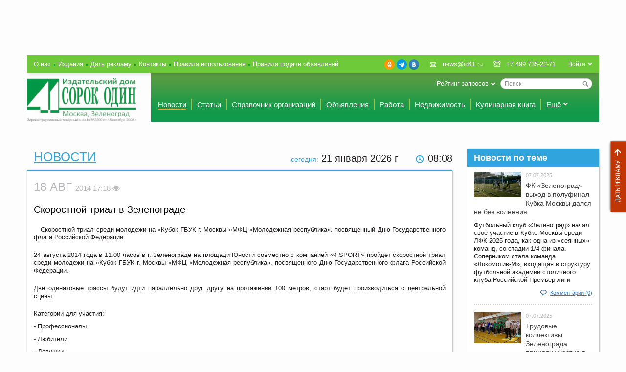

--- FILE ---
content_type: text/html; charset=UTF-8
request_url: https://id41.ru/news/sport/skorostnoy_trial_v_zelenograde/
body_size: 13999
content:
<!DOCTYPE html>
<html>
    <head>
        <meta http-equiv="Content-Type" content="text/html; charset=windows-1251">
        <meta name="skype_toolbar" content="skype_toolbar_parser_compatible">
        <meta name="viewport" content="width=device-width, initial-scale=1.0">
        <meta property="og:site_name" content="Издательский дом «Сорок один»" />
        <meta property="og:title" content="Скоростной триал в Зеленограде" />
        <meta property="og:type" content="article" />
        <meta property="og:image" content="http://id41.ru/bitrix/templates/id41/images/logo_main.png" />
        <meta property="og:description" content="24 августа 2014 года в 11.00 часов в г. Зеленограде на площади Юности совместно с компанией &laquo;4 SPORT&raquo; пройдет скоростной триал среди молодежи на «Кубок ГБУК г. Москвы «МФЦ «Молодежная республика», посвященного Дню Государственного флага Российской Федерации." />
                                        <script src="/bitrix/templates/id41/js/jquery.js" type="text/javascript"></script>
        <meta http-equiv="Content-Type" content="text/html; charset=UTF-8" />
<meta name="robots" content="index, follow" />
<meta name="keywords" content="зеленоград, солнечногорск, новости, происшествия, афиша, объявления, работа, квартира" />
<meta name="description" content="Новости, происшествия, спорт, афиша, вакансии, объявления, недвижимость, организации Зеленограда и Солнечногорска" />
<link href="/bitrix/cache/css/s1/id41/page_f8180da9863904455e2ca8df21bca3cd/page_f8180da9863904455e2ca8df21bca3cd_24b63b60570e67d95f268d6f61f626ec.css?1701354569" type="text/css" rel="stylesheet" />
<link href="/bitrix/cache/css/s1/id41/kernel/kernel.css?1701355046" type="text/css" rel="stylesheet" />
<script type="text/javascript"> var arKernelCSS = new Array('/bitrix/js/main/core/css/core.css','/bitrix/js/socialservices/css/ss.css','/bitrix/js/fileman/sticker.css','/bitrix/js/main/core/css/core_panel.css','/home/id41/sites/www.news41.ru/bitrix/js/main/core/css/core.css','/home/id41/sites/www.news41.ru/bitrix/js/socialservices/css/ss.css'); </script><link href="/bitrix/cache/css/s1/id41/template_56c13defa3689f82a868d90399d1c0f7/template_56c13defa3689f82a868d90399d1c0f7_9c2b41fd27bd3451b18763f7abfbbf07.css?1701354559" type="text/css" rel="stylesheet" />

<script type="text/javascript">if(!window.BX)window.BX={message:function(mess){if(typeof mess=='object') for(var i in mess) BX.message[i]=mess[i]; return true;}};</script><script type="text/javascript">(window.BX||top.BX).message({'LANGUAGE_ID':'ru','FORMAT_DATE':'DD.MM.YYYY','FORMAT_DATETIME':'DD.MM.YYYY HH:MI:SS','COOKIE_PREFIX':'BITRIX_SM','USER_ID':'','SERVER_TIME':'1768972117','SERVER_TZ_OFFSET':'10800','USER_TZ_OFFSET':'0','USER_TZ_AUTO':'Y','bitrix_sessid':'701ac405a71a16ee42470d9430e434c7','SITE_ID':'s1'});(window.BX||top.BX).message({'JS_CORE_LOADING':'Загрузка...','JS_CORE_NO_DATA':'- Нет данных -','JS_CORE_WINDOW_CLOSE':'Закрыть','JS_CORE_WINDOW_EXPAND':'Развернуть','JS_CORE_WINDOW_NARROW':'Свернуть в окно','JS_CORE_WINDOW_SAVE':'Сохранить','JS_CORE_WINDOW_CANCEL':'Отменить','JS_CORE_H':'ч','JS_CORE_M':'м','JS_CORE_S':'с','JSADM_AI_HIDE_EXTRA':'Скрыть лишние','JSADM_AI_ALL_NOTIF':'Показать все','JSADM_AUTH_REQ':'Требуется авторизация!','JS_CORE_WINDOW_AUTH':'Войти','JS_CORE_IMAGE_FULL':'Полный размер'});</script>
<script type="text/javascript" src="/bitrix/cache/js/s1/id41/kernel/kernel.js?1753367205"></script>
<script type="text/javascript"> BX.setKernelJS(['/bitrix/js/main/core/core.js','/bitrix/js/main/core/core_ajax.js','/bitrix/js/main/session.js','/bitrix/js/socialservices/ss.js','/bitrix/js/main/core/core_window.js','/bitrix/js/main/core/core_fx.js','/bitrix/js/main/json/json2.min.js','/bitrix/js/main/core/core_ls.js','/bitrix/js/pull/pull.js','/bitrix/js/fileman/sticker.js','/bitrix/js/main/core/core_admin.js','/bitrix/js/main/utils.js','/bitrix/js/main/admin_tools.js','/bitrix/js/main/popup_menu.js','/bitrix/js/main/admin_search.js','/bitrix/js/main/hot_keys.js','/bitrix/js/main/public_tools.js','/bitrix/js/fileman/light_editor/le_dialogs.js','/bitrix/js/fileman/light_editor/le_controls.js','/bitrix/js/fileman/light_editor/le_core.js','/home/id41/sites/www.news41.ru/bitrix/js/main/core/core.js','/home/id41/sites/www.news41.ru/bitrix/js/main/core/core_ajax.js','/home/id41/sites/www.news41.ru/bitrix/js/main/session.js','/home/id41/sites/www.news41.ru/bitrix/js/socialservices/ss.js','/home/id41/sites/www.news41.ru/bitrix/js/main/core/core_window.js','/home/id41/sites/www.news41.ru/bitrix/js/main/core/core_fx.js','/bitrix/js/main/rating_like.js','/bitrix/js/main/cphttprequest.js']); </script><script type="text/javascript">
bxSession.Expand(3600, '701ac405a71a16ee42470d9430e434c7', false, '5a299ecb086bbf4f982ce644c7029e19');
</script>


<script type="text/javascript" src="/bitrix/cache/js/s1/id41/template_99b55932a1e11a90be39787561252802/template_99b55932a1e11a90be39787561252802_4a6b6147a4b053fbdfdda4210264b260.js?1701354559"></script>

<script type="text/javascript" src="/bitrix/cache/js/s1/id41/page_6b24b7eafab5577917a4b68aa879ad21/page_6b24b7eafab5577917a4b68aa879ad21_4411e875d90753d028e32e8ab0c402ab.js?1701354569"></script>
        <title>Скоростной триал в Зеленограде - Издательский дом «Сорок один»</title>
        <link href="/bitrix/templates/id41/favicon.ico" rel="shortcut icon" type="image/x-icon">
        <link href="/bitrix/templates/id41/css/style.css?27" rel="stylesheet" type="text/css">
        <link href="/bitrix/templates/id41/css/fast.css?35" rel="stylesheet" type="text/css">
        <link href="/bitrix/templates/id41/css/jquery.fancybox.css" rel="stylesheet" type="text/css">
        <link href="/bitrix/templates/id41/css/jquery.fancybox-buttons.css" rel="stylesheet" type="text/css">
        <link href="/bitrix/templates/id41/css/jquery.fancybox-thumbs.css" rel="stylesheet" type="text/css">
        <link href="/bitrix/templates/id41/css/jquery.smoothDivScroll.css" rel="stylesheet" type="text/css">
        <link href="/bitrix/templates/id41/css/jquery-ui-1.10.4.custom.css" rel="stylesheet" type="text/css">
        <link href="/bitrix/templates/id41/css/jquery.flexslider.css" rel="stylesheet" type="text/css">
        <link href="/bitrix/templates/id41/css/jquery.multiselect.css" rel="stylesheet" type="text/css">
        <script src="/bitrix/templates/id41/js/modernizr.min.js" type="text/javascript"></script>
        <script src="/bitrix/templates/id41/js/main.js?37" type="text/javascript"></script>
        <script src="/bitrix/templates/id41/js/jquery.fancybox.js?12" type="text/javascript"></script>
        <script src="/bitrix/templates/id41/js/jquery.fancybox-buttons.js" type="text/javascript"></script>
        <script src="/bitrix/templates/id41/js/jquery.fancybox-thumbs.js" type="text/javascript"></script>
        <script src="/bitrix/templates/id41/js/jquery-ui-1.10.4.custom.min.js" type="text/javascript"></script>
        <script src="/bitrix/templates/id41/js/jquery-ui.datepicker-ru.js" type="text/javascript"></script>
        <script src="/bitrix/templates/id41/js/jquery.flexslider.js" type="text/javascript"></script>
        <script src="/bitrix/templates/id41/js/jquery.multiselect.js" type="text/javascript"></script>
        <!--[if lte IE 6]>
        <link href="/bitrix/templates/id41/css/style_ie6.css" rel="stylesheet" type="text/css">
        <script src="/bitrix/templates/id41/js/jquery.reject.js" type="text/javascript"></script>
            <script type="text/javascript">
            $(function(){
                $.reject({
                    reject: {
                        firefox: true,
                        opera: true,
                        chrome: true,
                        safari: true,
                        msie: true
                    },
                    display: ['firefox','opera','chrome','safari','msie'],
                    imagePath: '/bitrix/templates/id41/images/browsers/'
                });
                return false;
            });
            </script>
        <![endif]-->

        <!--[if lte IE 8]>
        <script src="/bitrix/templates/id41/js/html5.js" type="text/javascript"></script>
        <![endif]-->
        <script type="text/javascript">
        $(function () {
            $(window).load(function () {
                styled_file_input();
                styled_select();
                scroll_shd();
                odd_class();
                even_class();
                media_width();
                line_scroll();
                login_drop();
                menu_drop_list();
                tabs_h_switch();
                select_mainmenu_action();
            });
            $(window).resize(function () {
                media_width();
                line_scroll();
            });

            $('.stand_bl[data-block-id]').addClass('moving_block_container');
            $('.cat_bl__scroll').scroll(function () {
                scroll_shd();
            });

            $('.birthday').flexslider({
                smoothHeight: true
            });
            $('.fancy_popup').fancybox();
            $('.gallery').flexslider({
                animation: "slide",
                animationLoop: false,
                itemWidth: 140,
                itemMargin: 25,
                minItems: 3,
                maxItems: 5
            });
            $('.fancybox-thumb').fancybox({
                closeBtn: false,
                helpers: {
                    title: {
                        type: 'outside'
                    },
                    thumbs: {
                        width: 50,
                        height: 50
                    },
                    buttons: {}
                }
            });
            $(document).ready(function(){
                showHiddenData();
                showYesterdayCounterData();
                changeLinks();
            });
        });
        </script>
        <script>
            var onloadCallback = function() {
                grecaptcha.render('html_element', {
                    'sitekey' : '6Ld0LMgUAAAAAHe8qCinM5x_PRmkDW8r4rhhVqQB'
                });
            };

        </script>
    </head>

    <body class="sec_page" >

<div style="display:none">

<!-- Yandex.Metrika counter -->
<script type="text/javascript" >
    (function (d, w, c) {
        (w[c] = w[c] || []).push(function() {
            try {
                w.yaCounter48062843 = new Ya.Metrika2({
                    id:48062843,
                    clickmap:true,
                    trackLinks:true,
                    accurateTrackBounce:true,
                    webvisor:true
                });
            } catch(e) { }
        });

        var n = d.getElementsByTagName("script")[0],
            s = d.createElement("script"),
            f = function () { n.parentNode.insertBefore(s, n); };
        s.type = "text/javascript";
        s.async = true;
        s.src = "https://cdn.jsdelivr.net/npm/yandex-metrica-watch/tag.js";

        if (w.opera == "[object Opera]") {
            d.addEventListener("DOMContentLoaded", f, false);
        } else { f(); }
    })(document, window, "yandex_metrika_callbacks2");
</script>
<noscript><div><img src="https://mc.yandex.ru/watch/48062843" style="position:absolute; left:-9999px;" alt="" /></div></noscript>
<!-- /Yandex.Metrika counter -->

<!--LiveInternet counter--><script type="text/javascript"><!--
new Image().src = "//counter.yadro.ru/hit?r"+
escape(document.referrer)+((typeof(screen)=="undefined")?"":
";s"+screen.width+"*"+screen.height+"*"+(screen.colorDepth?
screen.colorDepth:screen.pixelDepth))+";u"+escape(document.URL)+
";"+Math.random();//--></script><!--/LiveInternet-->
</div>

<div id="panel"></div>
<a href="/services/" class="get_comerc">Дать рекламу</a>

<div class="wrap">

    <header class="h_main">
        <div class="commerc_tp">
                                <div class="commerc_tp__col">
</div>                    <div class="commerc_tp__col">
</div>                    <div class="commerc_tp__col">
    <div class="flash_bl">
            </div>
</div>                    <div class="commerc_tp__col">
</div>                    </div>

        <div class="h_main__panel">

            <ul class="nav_about">
                        <li class="nav_about__i "><a href="/about/" class="nav_about__a ">О нас</a></li>
                                <li class="nav_about__i "><a href="/journals/" class="nav_about__a ">Издания</a></li>
                                <li class="nav_about__i "><a href="/services/" class="nav_about__a ">Дать рекламу</a></li>
                                <li class="nav_about__i "><a href="/contacts/" class="nav_about__a ">Контакты</a></li>
                                <li class="nav_about__i hide_ex_narrow"><a href="/terms/" class="nav_about__a ">Правила использования</a></li>
                                <li class="nav_about__i hide_ex_narrow"><a href="/adv_terms/" class="nav_about__a ">Правила подачи объявлений</a></li>
            </ul>

            <div class="usr_id">
                                <a class="usr_id__login_btn td_u_h" href="/auth/?backurl=%2F">Войти</a>
                                <div id="comp_f4bc6140afde8a3dc572e6befc6b2856">
<div class="usr_id__drop ">

    
    
<form name="system_auth_form67018" method="post" action=""><input type="hidden" name="bxajaxid" id="bxajaxid_f4bc6140afde8a3dc572e6befc6b2856_4472" value="f4bc6140afde8a3dc572e6befc6b2856" /><input type="hidden" name="AJAX_CALL" value="Y" /><script type="text/javascript">
function _processform_4472(){
	var obForm = top.BX('bxajaxid_f4bc6140afde8a3dc572e6befc6b2856_4472').form;
	top.BX.bind(obForm, 'submit', function() {BX.ajax.submitComponentForm(this, 'comp_f4bc6140afde8a3dc572e6befc6b2856', true)});
	top.BX.removeCustomEvent('onAjaxSuccess', _processform_4472);
}
if (top.BX('bxajaxid_f4bc6140afde8a3dc572e6befc6b2856_4472'))
	_processform_4472();
else
	top.BX.addCustomEvent('onAjaxSuccess', _processform_4472);
</script>
                    <input type="hidden" name="backurl" value="/news/sport/skorostnoy_trial_v_zelenograde/" />
                        <input type="hidden" name="AUTH_FORM" value="Y" />
        <input type="hidden" name="TYPE" value="AUTH" />
        
        <label>Логин:</label>
        <input type="text" name="USER_LOGIN" class="" value="">
        <label>Пароль:</label>
        <input type="password" name="USER_PASSWORD" class="">
        
                
        <button class="btn btn_bg_blue no_mg_bt right" type="submit">Войти</button>
        <input type="hidden" name="Login" value="1">
        <span class="form_sep right"><a href="/registration/?register=yes&amp;backurl=%2Fnews%2Fsport%2Fskorostnoy_trial_v_zelenograde%2F">Регистрация</a></span>
        <span class="form_sep right"><a href="/registration/forgot_password/?forgot_password=yes&amp;backurl=%2Fnews%2Fsport%2Fskorostnoy_trial_v_zelenograde%2F">Забыли пароль?</a></span>
    </form>

            <div class="social social_inl social_mg_tp">
    <span class="social__tx">Войти через:</span>
            <a class="social__a social__a_ico_tw" title="Twitter" href="javascript:void(0)" onclick="BxShowAuthFloat('Twitter', 'form')">Twitter</a>
            <a class="social__a social__a social__a_ico_fb" title="Facebook" href="javascript:void(0)" onclick="BxShowAuthFloat('Facebook', 'form')">Facebook</a>
            <a class="social__a social__a_ico_vk" title="ВКонтакте" href="javascript:void(0)" onclick="BxShowAuthFloat('VKontakte', 'form')">ВКонтакте</a>
    </div>    
        <div style="display:none">
<div id="bx_auth_float" class="bx-auth-float">

<div class="bx-auth">
	<form method="post" name="bx_auth_servicesform" target="_top" action="/news/sport/skorostnoy_trial_v_zelenograde/">
				<div class="bx-auth-title">Войти как пользователь</div>
		<div class="bx-auth-note">Вы можете войти на сайт, если вы зарегистрированы на одном из этих сервисов:</div>
						<div class="bx-auth-services">
			<div><a href="javascript:void(0)" onclick="BxShowAuthService('Twitter', 'form')" id="bx_auth_href_formTwitter"><i class="bx-ss-icon twitter"></i><b>Twitter</b></a></div>
			<div><a href="javascript:void(0)" onclick="BxShowAuthService('Facebook', 'form')" id="bx_auth_href_formFacebook"><i class="bx-ss-icon facebook"></i><b>Facebook</b></a></div>
			<div><a href="javascript:void(0)" onclick="BxShowAuthService('VKontakte', 'form')" id="bx_auth_href_formVKontakte"><i class="bx-ss-icon vkontakte"></i><b>ВКонтакте</b></a></div>
		</div>
							<div class="bx-auth-line"></div>
				<div class="bx-auth-service-form" id="bx_auth_servform" style="display:none">
						<div id="bx_auth_serv_formTwitter" style="display:none"><a href="javascript:void(0)" onclick="BX.util.popup('/news/sport/skorostnoy_trial_v_zelenograde/?auth_service_id=Twitter&amp;check_key=62b1fa337084ceb6c29891ac8371a455', 800, 450)" class="bx-ss-button twitter-button"></a><span class="bx-spacer"></span><span>Используйте вашу учетную запись на Twitter.com для входа на сайт.</span></div>
										<div id="bx_auth_serv_formFacebook" style="display:none"><a href="javascript:void(0)" onclick="BX.util.popup('https://www.facebook.com/dialog/oauth?client_id=606970859355598&amp;redirect_uri=https%3A%2F%2Fid41.ru%2Fnews%2Fsport%2Fskorostnoy_trial_v_zelenograde%2F%3Fauth_service_id%3DFacebook%26check_key%3D62b1fa337084ceb6c29891ac8371a455&amp;scope=email,user_birthday,publish_stream&amp;display=popup', 580, 400)" class="bx-ss-button facebook-button"></a><span class="bx-spacer"></span><span>Используйте вашу учетную запись на Facebook.com для входа на сайт.</span></div>
										<div id="bx_auth_serv_formVKontakte" style="display:none"><a href="javascript:void(0)" onclick="BX.util.popup('https://oauth.vk.com/authorize?client_id=3882566&amp;redirect_uri=https://id41.ru/news/sport/skorostnoy_trial_v_zelenograde/?auth_service_id=VKontakte&amp;scope=friends,video,offline&amp;response_type=code&amp;state=site_id%3Ds1%26backurl%3D%2Fnews%2Fsport%2Fskorostnoy_trial_v_zelenograde%2F%3Fcheck_key%3D62b1fa337084ceb6c29891ac8371a455', 580, 400)" class="bx-ss-button vkontakte-button"></a><span class="bx-spacer"></span><span>Используйте вашу учетную запись VKontakte для входа на сайт.</span></div>
						</div>
		<input type="hidden" name="auth_service_id" value="" />
	</form>
</div>

</div>
</div>
    </div>

</div>            </div>

            <div class="contact">
                <div class="left no_wrap">
                    <a class="contact__i contact__i_ico_mail td_u_h" href="mailto:news@id41.ru">news@id41.ru</a>
                </div>
                <div class="left no_wrap">
                    <span class="contact__i contact__i_ico_phone">+7 499 735-22-71</span>
                </div>
            </div>
            <div class="social">
                                <a class="social__a social__a_ico_ok" title="Одноклассники" href="https://ok.ru/group/57809037688877" rel="nofollow noopener" target="_blank">Одноклассники</a>
                <a class="social__a social__a_ico_tg" title="Telegram" href="https://t.me/gazeta41news" rel="nofollow noopener" target="_blank">Telegram</a>
                <a class="social__a social__a_ico_vk" title="ВКонтакте" href="https://vk.com/gazeta41_zelenograd" rel="nofollow noopener" target="_blank">ВКонтакте</a>
            </div>
                    </div>

        <div class="h_main__layout">
            <a href="/" class="logo_main" title="Главная страница"><img src="/bitrix/templates/id41/images/logotip_41-novyi_na_sait_sm.jpg" alt=""></a>

            <div class="right">
                        <form action="/search/" class="search_main">
        <div class="search_main__i">
            <input id="title-search-input" type="text" name="q" value="" size="40" maxlength="50" autocomplete="off" class="search_main__fd" placeholder="Поиск" />
            <button name="s" type="submit" value="Поиск" class="search_main__btn"></button>
        </div>
            <div class="drop_list">
        <span class="drop_list__tx">Рейтинг запросов</span>
        <div class="drop_list__drop">
            <ul class="mark_list">
                                    <li class="mark_list__i"><a href="/search/?q=1">1</a></li>
                                    <li class="mark_list__i"><a href="/search/?q=10..9..8..7..6.">10..9..8..7..6.</a></li>
                                    <li class="mark_list__i"><a href="/search/?q=11%27">11'</a></li>
                                    <li class="mark_list__i"><a href="/search/?q=11%27%3B">11';</a></li>
                                    <li class="mark_list__i"><a href="/search/?q=11">11</a></li>
                                    <li class="mark_list__i"><a href="/search/?q=11%27%27">11''</a></li>
                                    <li class="mark_list__i"><a href="/search/?q=11%27%27%3B">11'';</a></li>
                                    <li class="mark_list__i"><a href="/search/?q=11%27%27%27%27">11''''</a></li>
                                    <li class="mark_list__i"><a href="/search/?q=11%27%27%27%27%3B">11'''';</a></li>
                                    <li class="mark_list__i"><a href="/search/?q=11%27%27%27%27%27">11'''''</a></li>
                            </ul>
        </div>
    </div>
    </form>
	            </div>

            <nav class="nav_main">
    <ul class="nav_main__layout">
                                                        <li class="nav_main__i "><a href="/news/" class="nav_main__a nav_main__a_cur">Новости</a></li>
                                                                                    <li class="nav_main__i "><a href="/articles/" class="nav_main__a ">Статьи</a></li>
                                                                                    <li class="nav_main__i "><a href="/organizations/" class="nav_main__a ">Справочник организаций</a></li>
                                                                                    <li class="nav_main__i hide_ex_narrow"><a href="/adverts/" class="nav_main__a ">Объявления</a></li>
                                                                                    <li class="nav_main__i hide_ex_narrow"><a href="/job/" class="nav_main__a ">Работа</a></li>
                                                                                    <li class="nav_main__i hide_ex_narrow"><a href="/estate/" class="nav_main__a ">Недвижимость</a></li>
                                                                                    <li class="nav_main__i hide_ex_narrow hide_narrow"><a href="/cookery_book/" class="nav_main__a ">Кулинарная книга</a></li>
                                                                                                                                                                                                                                                                                    <li class="nav_main__i  ">
                <div class="drop_list_click">
                    <span class="drop_list__tx">Ещё</span>
                    <div class="drop_list__drop drop_list__drop_menu">
                        <ul class="drop_menu">
                                                                                                <li class="drop_menu__i  show_ex_narrow"><a href="/adverts/" class="drop_menu__a">Объявления</a></li>
                                                                                                                                <li class="drop_menu__i  show_ex_narrow"><a href="/job/" class="drop_menu__a">Работа</a></li>
                                                                                                                                <li class="drop_menu__i  show_ex_narrow"><a href="/estate/" class="drop_menu__a">Недвижимость</a></li>
                                                                                                                                <li class="drop_menu__i  show_ex_narrow show_narrow"><a href="/cookery_book/" class="drop_menu__a">Кулинарная книга</a></li>
                                                                                                                                <li class="drop_menu__i "><a href="/interview/" class="drop_menu__a">Интервью</a></li>
                                                                                                                                <li class="drop_menu__i "><a href="/jokes/" class="drop_menu__a">Анекдоты</a></li>
                                                                                                                                <li class="drop_menu__i "><a href="/schedule/" class="drop_menu__a">Афиша</a></li>
                                                                                                                                <li class="drop_menu__i "><a href="/contests/" class="drop_menu__a">Конкурсы</a></li>
                                                                                                                                <li class="drop_menu__i "><a href="/coupons/" class="drop_menu__a">Купоны</a></li>
                                                                                                                                <li class="drop_menu__i "><a href="/qa/" class="drop_menu__a">Вопросы-ответы</a></li>
                                                                                                                                <li class="drop_menu__i "><a href="/blogs/" class="drop_menu__a">Блоги</a></li>
                                                                                                                                <li class="drop_menu__i "><a href="/photofact/" class="drop_menu__a">Фото-факты</a></li>
                                                                                                                                <li class="drop_menu__i "><a href="/video_reports/" class="drop_menu__a">Видео сюжеты</a></li>
                                                                                                                                <li class="drop_menu__i "><a href="/congratulations/" class="drop_menu__a">Поздравления</a></li>
                                                                                                                                <li class="drop_menu__i "><a href="/journals/" class="drop_menu__a">Издания</a></li>
                                                                                    </ul>
                    </div>
                </div>
            </li>
            </ul>
</nav>
        </div>

        <div class="commerc_wide">
                    </div>

    </header>

    <div class="cnt_layout">

	
<script type="text/javascript">
    window.blocks_params = {"236860":{"1":{"column":1,"position":0.99997466922226},"2":{"column":1,"position":20.999974669222},"3":{"column":2,"position":10.999974669222},"4":{"column":2,"position":10.999974669222}},"236861":{"1":{"column":1,"position":0.99997889101855},"2":{"column":1,"position":30.999978891019},"3":{"column":2,"position":20.999978891019},"4":{"column":2,"position":20.999978891019}},"236862":{"1":{"column":1,"position":0.99998311281484},"2":{"column":2,"position":10.999983112815},"3":{"column":2,"position":30.999983112815},"4":{"column":2,"position":30.999983112815}},"236863":{"1":{"column":1,"position":0.99998733461113},"2":{"column":2,"position":20.999987334611},"3":{"column":3,"position":10.999987334611},"4":{"column":3,"position":10.999987334611}},"236864":{"1":{"column":1,"position":0.99999155640742},"2":{"column":2,"position":30.999991556407},"3":{"column":3,"position":20.999991556407},"4":{"column":3,"position":20.999991556407}},"236865":{"1":{"column":1,"position":0.99999577820371},"2":{"column":2,"position":40.999995778204},"3":{"column":3,"position":30.999995778204},"4":{"column":3,"position":30.999995778204}}};
    window.max_columns_count = 3;
    window.columns_count = 3;
</script>

<div  class="col870"  id="blocks_column_1">
    <!-- COLUMN 1 -->
                                        <div class="today right">
    <span class="cl_lg_blue fz14">сегодня:</span> 
    <span id="today_date">
        21 января 2026    </span> г    <span id="today_time" class="today__time">08:08</span>
</div>
<script type="text/javascript">
    var lastD = '';
    var mnames = [
        "января","февраля","марта","апреля","мая","июня","июля","августа","сентября","октября","ноября","декабря",""
    ];
    function moscowTime() {
        var d = new Date();
        d.setHours( d.getHours() + 3, d.getMinutes() + d.getTimezoneOffset()  );
        var currD = d.toDateString();
        var reg = d.getSeconds()%2;
        var time = d.toTimeString().substring(0,5)
        reg && (time = time.replace(':',' '));
        if (lastD!=currD) {
            tdate = d.getDate() + ' ' + mnames[d.getMonth()] + ' ' + d.getFullYear();
            $('#today_date').text(tdate);
        }
        lastD = currD;
        $('#today_time').text(time);
        return;
    }
    $(document).ready(function(){
        moscowTime();
        setInterval(moscowTime, 1000);
    });
</script>                                                                    <div class="stand_bl">
                                    <h1 class="hl_main cl_lg_blue">
                        <a href="/news/">                            Новости                        </a>                    </h1>
                                            <div class="shd_bl shd_bl_bd_tp bd_cl_blue shd_bl_pd_tp">

            <style>
            #detail_text_container img {
                max-width: 320px;
            }
            #detail_text_container h2, #detail_text_container h3, #detail_text_container h4 {
                clear: both;
            }
        </style>
    
    <link rel="stylesheet" href="https://cdnjs.cloudflare.com/ajax/libs/font-awesome/4.7.0/css/font-awesome.min.css">

    <style>
        .descr{
            display:none;
            font: 13px/1.3 Arial, Helvetica, 'Helvetica CY', 'Nimbus Sans L', sans-serif;
            margin-right:-30px;
            padding:10px;
            margin-top:5px;
            background:#f3f3f3;
            height:15px;
            -moz-box-shadow:0 5px 5px rgba(0,0,0,0.3);
            -webkit-box-shadow:0 5px 5px rgba(0,0,0,0.3);
            box-shadow:0 5px 5px rgba(0,0,0,0.3);
        }
        .fa:hover .descr{
            display:block;
            position:absolute;
            top:15px;
            z-index:9999;
            width:120px;
        }
    </style>

    <div class="stand_panel stand_panel_no_bg">
                    <span class="short_date short_date_no_mg left">18 Авг                <span class="fz15">2014 17:18                    <i class="fa fa-eye">
						<div class="descr">
							Просмотров: 5536						</div>
					</i>
				</span>
			</span>
                            </div>
            <h2>Скоростной триал в Зеленограде</h2>
        <div class="bl_preview">
                            </div>

    <div id="detail_text_container">
                    <p>
<p class="MsoNormal" style="text-align: justify;">Скоростной триал среди молодежи на &laquo;Кубок ГБУК г. Москвы «МФЦ «Молодежная республика&raquo;, посвященный Дню Государственного флага Российской Федерации.</p>

<p class="MsoNormal"><o:p></o:p></p>
 
<p class="MsoNormal" style="text-align: justify;">24 августа 2014 года в 11.00 часов в г. Зеленограде на площади Юности совместно с компанией «4 SPORT» пройдет скоростной триал среди молодежи на «Кубок ГБУК г. Москвы «МФЦ «Молодежная республика», посвященного Дню Государственного флага Российской Федерации.</p>

<p class="MsoNormal" style="text-align: justify;"><o:p></o:p></p>
 
<p class="MsoNormal" style="text-align: justify;">Две одинаковые трассы будут идти параллельно друг другу на протяжении 100 метров, старт будет производиться с центральной сцены.</p>

<p class="MsoNormal"><o:p></o:p></p>
 
<p class="MsoNormal" style="text-align: justify;">Категории для участия:<o:p></o:p></p>
 
<p class="MsoNormal" style="text-align: justify;">- Профессионалы<o:p></o:p></p>
 
<p class="MsoNormal" style="text-align: justify;">- Любители<o:p></o:p></p>
 
<p class="MsoNormal" style="text-align: justify;">- Девушки<span lang="EN-US"><o:p></o:p></span></p>
 
<p class="MsoNormal" style="text-align: justify;">11:00-12:00 регистрация<o:p></o:p></p>
 
<p class="MsoNormal" style="text-align: justify;">12:10- старт девушки<o:p></o:p></p>
 
<p class="MsoNormal" style="text-align: justify;">12:40- старт любители<o:p></o:p></p>
 
<p class="MsoNormal" style="text-align: justify;">13:40- старт профессионалы<o:p></o:p></p>
 
<p class="MsoNormal" style="text-align: justify;">15:00- окончание соревнований<o:p></o:p></p>
 
<p class="MsoNormal" style="text-align: justify;">16:00- награждение.<o:p></o:p></p>
 
<p class="MsoNormal" style="text-align: justify;">Количество непосредственных участников мероприятия не ограничено. К соревнованиям в рамках мероприятия допускаются спортсмены и любители велотриала, достигшие совершеннолетия. Для участников младше 18 лет требуется письменное согласие родителей. Велотриал относится к экстремальным видам спорта, поэтому участникам будет необходимо подписать заявление о принятии на себя ответственности за сохранность своего здоровья во время проведения соревнований. Обязательным для участия в прыжках является наличие шлема.<o:p></o:p></p>
 
<p class="MsoNormal" style="text-align: justify;">Скоростной триал - это преодоление препятствий на горном велосипеде на скорость или время, где параллельно соревнуются два и более спортсменов. Начинаются соревнования с квалификационного заезда, по итогам которого самого быстрого спортсмена ставят с самым медленным, и так всех по убыванию. Победитель определяется при наличии двух побед, в случае спорной ситуации, спортсмены пускаются в третий раз. Штрафные балы не учитываются, не боле одного толчка ногой, бег на велосипеде или с велосипедом запрещен, сойдя с препятствия, спортсмен обязан вернуться к его началу. Наличие шлема обязательно.<o:p></o:p></p>
 
<p class="MsoNormal" style="text-align: justify;">Вход свободный.<o:p></o:p></p>
 
<p class="MsoNormal" style="text-align: justify;">Организаторы: ГБУК г. Москвы «МФЦ «Молодежная республика»</p>

<p class="MsoNormal"><o:p></o:p></p>
 
<p class="MsoNormal" style="text-align: justify;">Ответственный: Специалист по работе с молодежьюПотапов В.В.</p>

<p class="MsoNormal"><o:p></o:p></p>
 
<p class="MsoNormal" style="text-align: justify;">8 499-729-74-68<o:p></o:p></p>
</p>
            </div>

    
        <p>
                            Рубрика: <a href="/news/sport/">Спорт</a>
                                </p>

    
    <div class="clear"></div>
    <a href="?print_page=yes" target="_blank" class="btn btn_bg_grey print_btn right">Версия для печати</a>
    <div class="clear"></div>

            <table class="ad_tx">
                            <tr>
    <td>
        <div class="flash_bl">
                    </div>
    </td>
    <td></td>
</tr>                            <tr>
    <td>
            </td>
    <td></td>
</tr>                    </table>
    
    <div class="share">
        <script type="text/javascript">(function() {
                if (window.pluso)if (typeof window.pluso.start == "function") return;
                var d = document, s = d.createElement('script'), g = 'getElementsByTagName';
                s.type = 'text/javascript'; s.charset='UTF-8'; s.async = true;
                s.src = ('https:' == window.location.protocol ? 'https' : 'http')  + '://share.pluso.ru/pluso-like.js';
                var h=d[g]('head')[0] || d[g]('body')[0];
                h.appendChild(s);
            })();</script>
        <div class="pluso" data-options="medium,square,line,horizontal,nocounter,sepcounter=1,theme=14" data-services="vkontakte,odnoklassniki,facebook,twitter,google" data-background="none;"></div>
    </div>

	
    <div class="com_bl bd_cl_blue">
        <script type="text/javascript">
var smallEngLettersReg = new Array(/e'/g, /ch/g, /sh/g, /yo/g, /jo/g, /zh/g, /yu/g, /ju/g, /ya/g, /ja/g, /a/g, /b/g, /v/g, /g/g, /d/g, /e/g, /z/g, /i/g, /j/g, /k/g, /l/g, /m/g, /n/g, /o/g, /p/g, /r/g, /s/g, /t/g, /u/g, /f/g, /h/g, /c/g, /w/g, /~/g, /y/g, /'/g);
var smallRusLetters = new Array("э", "ч", "ш", "ё", "ё", "ж", "ю", "ю", "я", "я", "а", "б", "в", "г", "д", "е", "з", "и", "й", "к", "л", "м", "н", "о", "п", "р", "с", "т", "у", "ф", "х", "ц", "щ", "ъ", "ы", "ь");

var capitEngLettersReg = new Array(
	/Ch/g, /Sh/g, 
	/Yo/g, /Zh/g, 
	/Yu/g, /Ya/g, 
	/E'/g, /CH/g, /SH/g, /YO/g, /JO/g, /ZH/g, /YU/g, /JU/g, /YA/g, /JA/g, /A/g, /B/g, /V/g, /G/g, /D/g, /E/g, /Z/g, /I/g, /J/g, /K/g, /L/g, /M/g, /N/g, /O/g, /P/g, /R/g, /S/g, /T/g, /U/g, /F/g, /H/g, /C/g, /W/g, /Y/g);
var capitRusLetters = new Array(
	"Ч", "Ш",
	"Ё", "Ж",
	"Ю", "Я",
	"Э", "Ч", "Ш", "Ё", "Ё", "Ж", "Ю", "Ю", "\Я", "\Я", "А", "Б", "В", "Г", "Д", "Е", "З", "И", "Й", "К", "Л", "М", "Н", "О", "П", "Р", "С", "Т", "У", "Ф", "Х", "Ц", "Щ", "Ы");

var smallRusLettersReg = new Array(/э/g, /ч/g, /ш/g, /ё/g, /ё/g,/ж/g, /ю/g, /ю/g, /я/g, /я/g, /а/g, /б/g, /в/g, /г/g, /д/g, /е/g, /з/g, /и/g, /й/g, /к/g, /л/g, /м/g, /н/g, /о/g, /п/g, /р/g, /с/g, /т/g, /у/g, /ф/g, /х/g, /ц/g, /щ/g, /ъ/g, /ы/g, /ь/g );
var smallEngLetters = new Array("e", "ch", "sh", "yo", "jo", "zh", "yu", "ju", "ya", "ja", "a", "b", "v", "g", "d", "e", "z", "i", "j", "k", "l", "m", "n", "o", "p", "r", "s", "t", "u", "f", "h", "c", "w", "~", "y", "'");

var capitRusLettersReg = new Array(
	/Ч(?=[^А-Я])/g, /Ш(?=[^А-Я])/g, 
	/Ё(?=[^А-Я])/g, /Ж(?=[^А-Я])/g, 
	/Ю(?=[^А-Я])/g, /Я(?=[^А-Я])/g, 
	/Э/g, /Ч/g, /Ш/g, /Ё/g, /Ё/g, /Ж/g, /Ю/g, /Ю/g, /Я/g, /Я/g, /А/g, /Б/g, /В/g, /Г/g, /Д/g, /Е/g, /З/g, /И/g, /Й/g, /К/g, /Л/g, /М/g, /Н/g, /О/g, /П/g, /Р/g, /С/g, /Т/g, /У/g, /Ф/g, /Х/g, /Ц/g, /Щ/g, /Ъ/g, /Ы/g, /Ь/g);
var capitEngLetters = new Array(
	"Ch", "Sh",
	"Yo", "Zh",
	"Yu", "Ya",
	"E", "CH", "SH", "YO", "JO", "ZH", "YU", "JU", "YA", "JA", "A", "B", "V", "G", "D", "E", "Z", "I", "J", "K", "L", "M", "N", "O", "P", "R", "S", "T", "U", "F", "H", "C", "W", "~", "Y", "'");
</script><h3 id="comments" class="com_bl__hl cl_lg_blue">Комментарии (<span class="cl_lg_blue">0</span>):</h3><div class="leave_com">
  <h4>Чтобы оставлять комментарии, сначала <a href="/auth/">авторизуйтесь</a> или <a href="/registration/">зарегистрируйтесь</a></h4>
</div>
<div class="reviews-navigation-box reviews-navigation-bottom">
	<div class="reviews-page-navigation">
			</div>
	<div class="reviews-clear-float"></div>
</div>
    </div>

</div>
                            </div>
                                </div>
<div class="col_bl">
    <div class="col270 col270_first" id="blocks_column_2">
        <!-- COLUMN 2 -->
                                        <div class="stand_bl" data-block-id="236860" >
        <div class="shd_bl">
            <h2 class="hl_fill bg_cl_blue cl_white">
                <span class="hl_fill__a cl_white fwb">Новости по теме</span>
            </h2>
            <ul class="stand_list">
                                    <li class="stand_list__i stand_list__i_pd_v_big stand_list__i_bd_dot stand_list__i_bd_bold ">
                                                    <a href="/news/sport/priurochennoe_ko_dnyu_semi_lyubvi_i_vernosti_meropriyatie_vklyuchaet_v_sebya_turniry_po_trem_distsip/" class="stand_list__pic wd96">
                                <img src="/upload/resize_cache/iblock/83a/242_484_1/900x600_adaptiveresize_galleries_2404_dsc_0214.jpg" alt="ФК «Зеленоград» выход в полуфинал Кубка Москвы дался не без волнения" title="ФК «Зеленоград» выход в полуфинал Кубка Москвы дался не без волнения">
                            </a>
                                                                            <p class="stand_date">07.07.2025</p>
                                                                            <h3 class="stand_list__t fz14 fwn"><a href="/news/sport/priurochennoe_ko_dnyu_semi_lyubvi_i_vernosti_meropriyatie_vklyuchaet_v_sebya_turniry_po_trem_distsip/" class="cl_dk_grey td_u_h">ФК «Зеленоград» выход в полуфинал Кубка Москвы дался не без волнения</a></h3>
                                                                            <div class="clear"></div>
                            <p>Футбольный клуб «Зеленоград» начал своё участие в Кубке Москвы среди ЛФК 2025 года, как одна из «сеянных» команд, со стадии 1/4 финала. Соперником стала команда «Локомотив-М», входящая в структуру футбольной академии столичного клуба Российской Премьер-лиги</p>
                                                <p class="stand_help_panel">
                            <a class="ico ico_comment" href="/news/sport/priurochennoe_ko_dnyu_semi_lyubvi_i_vernosti_meropriyatie_vklyuchaet_v_sebya_turniry_po_trem_distsip/#comments">Комментарии (0)</a>
                        </p>
                    </li>
                                    <li class="stand_list__i stand_list__i_pd_v_big stand_list__i_bd_dot stand_list__i_bd_bold ">
                                                    <a href="/news/sport/trudovye_kollektivy_zelenograda_prinyali_uchastie_v_sportivnom_festivale/" class="stand_list__pic wd96">
                                <img src="/upload/resize_cache/iblock/490/242_484_1/459479.jpg" alt="Трудовые коллективы Зеленограда приняли участие в спортивном фестивале" title="Трудовые коллективы Зеленограда приняли участие в спортивном фестивале">
                            </a>
                                                                            <p class="stand_date">07.07.2025</p>
                                                                            <h3 class="stand_list__t fz14 fwn"><a href="/news/sport/trudovye_kollektivy_zelenograda_prinyali_uchastie_v_sportivnom_festivale/" class="cl_dk_grey td_u_h">Трудовые коллективы Зеленограда приняли участие в спортивном фестивале</a></h3>
                                                                            <div class="clear"></div>
                            <p>Приуроченное ко Дню семьи, любви и верности мероприятие включает в себя турниры по трем дисциплинам.</p>
                                                <p class="stand_help_panel">
                            <a class="ico ico_comment" href="/news/sport/trudovye_kollektivy_zelenograda_prinyali_uchastie_v_sportivnom_festivale/#comments">Комментарии (0)</a>
                        </p>
                    </li>
                                    <li class="stand_list__i stand_list__i_pd_v_big stand_list__i_bd_dot stand_list__i_bd_bold ">
                                                    <a href="/news/sport/fk_zelenograd_vyigral_match_v_chempionate_pered_kubkovym_chetvertfinalom/" class="stand_list__pic wd96">
                                <img src="/upload/resize_cache/iblock/1a7/242_484_1/dsc_0216.jpg" alt="ФК «Зеленоград» выиграл матч в чемпионате перед кубковым четвертьфиналом" title="ФК «Зеленоград» выиграл матч в чемпионате перед кубковым четвертьфиналом">
                            </a>
                                                                            <p class="stand_date">03.07.2025</p>
                                                                            <h3 class="stand_list__t fz14 fwn"><a href="/news/sport/fk_zelenograd_vyigral_match_v_chempionate_pered_kubkovym_chetvertfinalom/" class="cl_dk_grey td_u_h">ФК «Зеленоград» выиграл матч в чемпионате перед кубковым четвертьфиналом</a></h3>
                                                                            <div class="clear"></div>
                            <p>Матч 14-го тура Чемпионата Москвы среди ЛФК &#40;дивизион «А»&#41; между ФК «Зеленоград» и ЛФК «Строгино» был классическим противостоянием опыта и молодости.</p>
                                                <p class="stand_help_panel">
                            <a class="ico ico_comment" href="/news/sport/fk_zelenograd_vyigral_match_v_chempionate_pered_kubkovym_chetvertfinalom/#comments">Комментарии (0)</a>
                        </p>
                    </li>
                            </ul>
        </div>
    </div>
                                                                                                                                                            </div>
    <div class="col270 col270_second" id="blocks_column_3">
        <!-- COLUMN 3 -->
                                                                                                    <div class="stand_bl" data-block-id="236864" >
        <h2 class="hl_crn hl_crn_bg_orange">
            <span class="hl_crn__layout">
                <a href="/contests/" class="hl_crn__a cl_white">Все конкурсы <span class="ico_ar ico_ar_white"></span></a>
            </span>
        </h2>
        <div class="shd_bl shd_bl_pd_tp">
            <ul class="stand_list">
                                            </ul>
        </div>
    </div>
                                                                                                </div>
    </div>
</div>

<div class="f_clear"></div>
</div>
<footer class="f_main">

    <div class="contact">
        <div class="left no_wrap">
            <a class="contact__i contact__i_ico_mail td_u_h" href="mailto:news@id41.ru">news@id41.ru</a>
        </div>
        <div class="left no_wrap">
            <span class="contact__i contact__i_ico_phone">+7 499 735-22-71</span>
        </div>
    </div>

    <div class="social">

        		<a class="social__a social__a_ico_ok" title="Одноклассники" href="https://ok.ru/group/57809037688877" rel="nofollow noopener" target="_blank">Одноклассники</a>
		<a class="social__a social__a_ico_tg" title="Telegram" href="https://t.me/gazeta41news" rel="nofollow noopener" target="_blank">Telegram</a>
        <a class="social__a social__a_ico_vk" title="ВКонтакте" href="https://vk.com/gazeta41_zelenograd" rel="nofollow noopener" target="_blank">ВКонтакте</a>
    </div>

    
    <ul class="nav_about">
                        <li class="nav_about__i "><a href="/about/" class="nav_about__a ">О нас</a></li>
                                <li class="nav_about__i "><a href="/journals/" class="nav_about__a ">Издания</a></li>
                                <li class="nav_about__i "><a href="/services/" class="nav_about__a ">Дать рекламу</a></li>
                                <li class="nav_about__i "><a href="/contacts/" class="nav_about__a ">Контакты</a></li>
                                <li class="nav_about__i hide_ex_narrow"><a href="/terms/" class="nav_about__a ">Правила использования</a></li>
                                <li class="nav_about__i hide_ex_narrow"><a href="/adv_terms/" class="nav_about__a ">Правила подачи объявлений</a></li>
            </ul>

    <div class="rusoft">
        <noindex><a href="http://www.rusoft.ru" target="_blank">
            Разработка и дизайн сайта <br>студия <span class="rusoft__logo">RuSoft</span> 
            <br>
            <span class="rusoft__a">www.rusoft.ru</span>
        </a></noindex>
        <br>

        <!-- Yandex.Metrika informer -->
        <a href="https://metrika.yandex.ru/stat/?id=48062843&amp;from=informer"
        target="_blank" rel="nofollow"><img src="https://informer.yandex.ru/informer/48062843/3_1_FFFFFFFF_EFEFEFFF_0_pageviews"
       style="width:88px; height:31px; border:0;" alt="Яндекс.Метрика" title="Яндекс.Метрика: данные за сегодня (просмотры, визиты и уникальные посетители)" class="ym-advanced-informer" data-cid="48062843" data-lang="ru" /></a>
       <!-- /Yandex.Metrika informer -->

        <div id="yesterdayCounter" style="float: right;margin-right: 200px; display:none;">
            <b>Вчера</b><br>
            <b>Просмотров: <span id="yesterdayCounterField"></span></b>
        </div>
    </div>

<script type="text/javascript">
    (function (w, d, c) {
        (w[c] = w[c] || []).push(function () {
            try {
                w.statmedia = new StatMedia({ 'id': 49357 });
            } catch ( e ) {}
        });
        var p = d.createElement('script');
        p.type = 'text/javascript';
        p.async = true;
        p.src = 'https://stat.media/sm.js';
        var s = d.getElementsByTagName('script')[0];
        s.parentNode.insertBefore(p, s);
    })(window, document, '__statmedia_callbacks');
</script>

    <div style="clear: both; margin-top: 10px; float: right; margin-bottom: 10px;">
            </div>
    
    <nav class="nav_main">
    <ul class="nav_main__layout">
                                                        <li class="nav_main__i "><a href="/news/" class="nav_main__a nav_main__a_cur">Новости</a></li>
                                                                                    <li class="nav_main__i "><a href="/articles/" class="nav_main__a ">Статьи</a></li>
                                                                                    <li class="nav_main__i "><a href="/organizations/" class="nav_main__a ">Справочник организаций</a></li>
                                                                                    <li class="nav_main__i "><a href="/adverts/" class="nav_main__a ">Объявления</a></li>
                                                                                    <li class="nav_main__i "><a href="/job/" class="nav_main__a ">Работа</a></li>
                                                                                    <li class="nav_main__i "><a href="/estate/" class="nav_main__a ">Недвижимость</a></li>
                                                                                    <li class="nav_main__i "><a href="/cookery_book/" class="nav_main__a ">Кулинарная книга</a></li>
                                                                                    <li class="nav_main__i "><a href="/interview/" class="nav_main__a ">Интервью</a></li>
                                                                                    <li class="nav_main__i "><a href="/jokes/" class="nav_main__a ">Анекдоты</a></li>
                                                                                    <li class="nav_main__i "><a href="/schedule/" class="nav_main__a ">Афиша</a></li>
                                                                                    <li class="nav_main__i "><a href="/contests/" class="nav_main__a ">Конкурсы</a></li>
                                                                                    <li class="nav_main__i "><a href="/coupons/" class="nav_main__a ">Купоны</a></li>
                                                                                    <li class="nav_main__i "><a href="/qa/" class="nav_main__a ">Вопросы-ответы</a></li>
                                                                                    <li class="nav_main__i "><a href="/blogs/" class="nav_main__a ">Блоги</a></li>
                                                                                    <li class="nav_main__i "><a href="/photofact/" class="nav_main__a ">Фото-факты</a></li>
                                                                                    <li class="nav_main__i "><a href="/video_reports/" class="nav_main__a ">Видео сюжеты</a></li>
                                                                                    <li class="nav_main__i "><a href="/congratulations/" class="nav_main__a ">Поздравления</a></li>
                                                                                    <li class="nav_main__i "><a href="/journals/" class="nav_main__a ">Издания</a></li>
                                                </ul>
</nav>
    <div class="footer--svidet">
        <p>Регистрационный номер: Эл № ФС77-73814 от 28 сентября 2018 г., зарегистрирован Федеральной службой по надзору в сфере связи, информационных технологий и массовых коммуникаций (Роскомнадзор).<br>
<a href="https://id41.ru/bitrix/modules/blog/lang/ru/lang/en/data/3/news/articles.html"><img src="/bitrix/templates/id41/images/16plus.png" alt="" width="32" height="32" style="margin-top: 5px;" /></a></p>
    </div>
</footer>
</body>
</html>

--- FILE ---
content_type: application/javascript
request_url: https://id41.ru/bitrix/cache/js/s1/id41/page_6b24b7eafab5577917a4b68aa879ad21/page_6b24b7eafab5577917a4b68aa879ad21_4411e875d90753d028e32e8ab0c402ab.js?1701354569
body_size: 48
content:

; /* Start:/bitrix/templates/id41/components/bitrix/news/id41/bitrix/news.detail/id41/script.js*/
$(document).ready(function(){
    $('#detail_text_container img[align=right]').addClass('right');
});
/* End */
;

--- FILE ---
content_type: application/javascript
request_url: https://smi2.ru/counter/settings?payload=CM2BAzokMjM1MjYxMGEtYWQwYi00NjQ4LWFjNzYtY2M4MTczOWRiYWUw&cb=_callbacks____0mknkbro7
body_size: 1165
content:
_callbacks____0mknkbro7("[base64]");